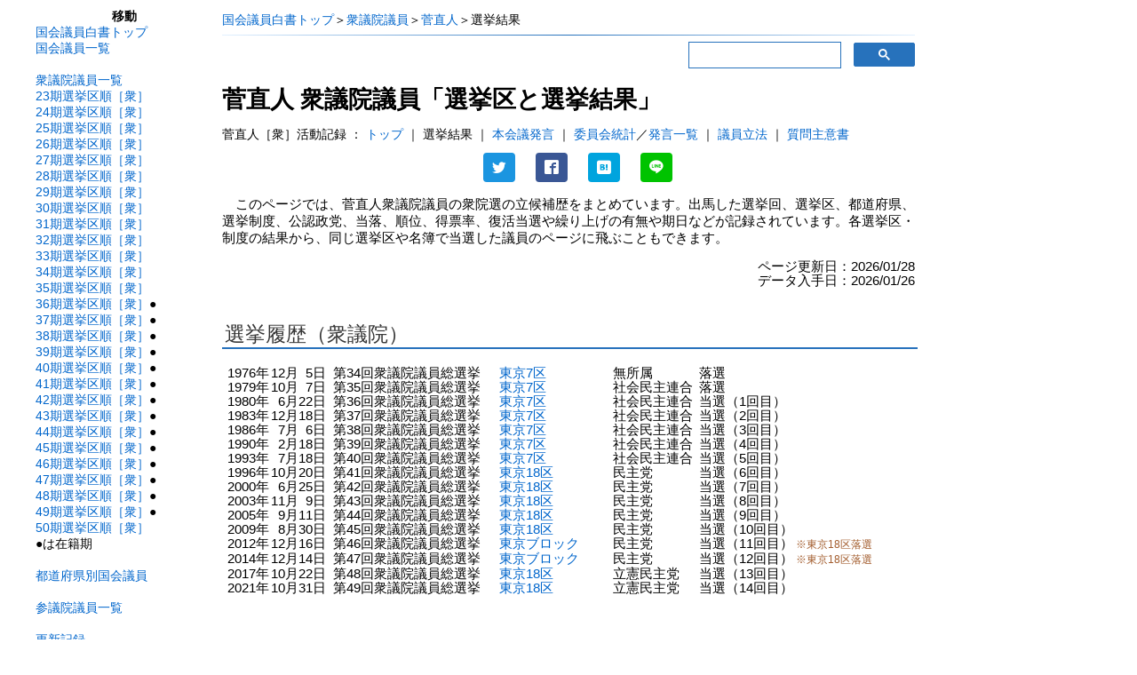

--- FILE ---
content_type: text/html
request_url: https://kokkai.sugawarataku.net/giin/err01769.html
body_size: 7671
content:
<html><head><meta http-equiv="Content-Type" content="text/html; charset=Shift_JIS"><meta http-equiv="Content-Language" content="jp"><meta name="description" content="菅直人衆議院議員の選挙区と選挙結果：立候補した衆院選の選挙区、公認政党、当落、順位、得票率など選挙結果のまとめ"><title>菅直人 | 選挙結果（衆議院） | 国会議員白書</title><link rel="stylesheet" type="text/css" href="../sen.css"><link rel="stylesheet" type="text/css" href="../etab.css"><link rel="stylesheet" type="text/css" href="../css/social-button.css"><meta name="viewport" content="width=device-width,initial-scale=1">
<div id="121720-6"><script src="//ads.themoneytizer.com/s/gen.js?type=6"></script><script src="//ads.themoneytizer.com/s/requestform.js?siteId=121720&formatId=6"></script></div>
<script async src="https://pagead2.googlesyndication.com/pagead/js/adsbygoogle.js?client=ca-pub-9384489884264940" crossorigin="anonymous"></script>
<!-- Global site tag (gtag.js) - Google Analytics -->
<script async src="https://www.googletagmanager.com/gtag/js?id=UA-161428622-1"></script>
<script>
  window.dataLayer = window.dataLayer || [];
  function gtag(){dataLayer.push(arguments);}
  gtag('js', new Date());
  gtag('config', 'UA-161428622-1');
</script></head><body><div class="fixed_menu"><a href="#top" class="fixed">▲</a><br><a href="#bottom" class="fixed">▼</a></div><div class="container"><div class="wrapper"><div class="lt"><div align="center" class="ltt">移動</div><a href="https://kokkai.sugawarataku.net/">国会議員白書トップ</a><br><a href="https://kokkai.sugawarataku.net/giin/menu.html">国会議員一覧</a><br><br><a href="https://kokkai.sugawarataku.net/giin/rgiin.html">衆議院議員一覧</a><br><a href="https://kokkai.sugawarataku.net/giin/erl023.html">23期選挙区順［衆］</a><br><a href="https://kokkai.sugawarataku.net/giin/erl024.html">24期選挙区順［衆］</a><br><a href="https://kokkai.sugawarataku.net/giin/erl025.html">25期選挙区順［衆］</a><br><a href="https://kokkai.sugawarataku.net/giin/erl026.html">26期選挙区順［衆］</a><br><a href="https://kokkai.sugawarataku.net/giin/erl027.html">27期選挙区順［衆］</a><br><a href="https://kokkai.sugawarataku.net/giin/erl028.html">28期選挙区順［衆］</a><br><a href="https://kokkai.sugawarataku.net/giin/erl029.html">29期選挙区順［衆］</a><br><a href="https://kokkai.sugawarataku.net/giin/erl030.html">30期選挙区順［衆］</a><br><a href="https://kokkai.sugawarataku.net/giin/erl031.html">31期選挙区順［衆］</a><br><a href="https://kokkai.sugawarataku.net/giin/erl032.html">32期選挙区順［衆］</a><br><a href="https://kokkai.sugawarataku.net/giin/erl033.html">33期選挙区順［衆］</a><br><a href="https://kokkai.sugawarataku.net/giin/erl034.html">34期選挙区順［衆］</a><br><a href="https://kokkai.sugawarataku.net/giin/erl035.html">35期選挙区順［衆］</a><br><a href="https://kokkai.sugawarataku.net/giin/erl036.html">36期選挙区順［衆］</a>●<br><a href="https://kokkai.sugawarataku.net/giin/erl037.html">37期選挙区順［衆］</a>●<br><a href="https://kokkai.sugawarataku.net/giin/erl038.html">38期選挙区順［衆］</a>●<br><a href="https://kokkai.sugawarataku.net/giin/erl039.html">39期選挙区順［衆］</a>●<br><a href="https://kokkai.sugawarataku.net/giin/erl040.html">40期選挙区順［衆］</a>●<br><a href="https://kokkai.sugawarataku.net/giin/erl041.html">41期選挙区順［衆］</a>●<br><a href="https://kokkai.sugawarataku.net/giin/erl042.html">42期選挙区順［衆］</a>●<br><a href="https://kokkai.sugawarataku.net/giin/erl043.html">43期選挙区順［衆］</a>●<br><a href="https://kokkai.sugawarataku.net/giin/erl044.html">44期選挙区順［衆］</a>●<br><a href="https://kokkai.sugawarataku.net/giin/erl045.html">45期選挙区順［衆］</a>●<br><a href="https://kokkai.sugawarataku.net/giin/erl046.html">46期選挙区順［衆］</a>●<br><a href="https://kokkai.sugawarataku.net/giin/erl047.html">47期選挙区順［衆］</a>●<br><a href="https://kokkai.sugawarataku.net/giin/erl048.html">48期選挙区順［衆］</a>●<br><a href="https://kokkai.sugawarataku.net/giin/erl049.html">49期選挙区順［衆］</a>●<br><a href="https://kokkai.sugawarataku.net/giin/erl050.html">50期選挙区順［衆］</a><br>●は在籍期<br><br><a href="https://kokkai.sugawarataku.net/giin/dmp00.html">都道府県別国会議員</a><br><br><a href="https://kokkai.sugawarataku.net/giin/cgiin.html">参議院議員一覧</a><br><br><a href="https://kokkai.sugawarataku.net/update.html">更新記録</a><br><a href="https://kokkai.sugawarataku.net/about.html">国会議員白書について</a><br><a href="https://kokkai.sugawarataku.net/attendance.html">国会議員の出席率</a><br><a href="https://sugawarataku.theletter.jp/" target="_blank"><font color="#ff0000">Newsletter</font></a><br><a href="http://blog.sugawarataku.net" target="_blank">ブログ</a><br><hr class="grd1">
<br>
■著書<br><font color="#ff0000">2024年10月刊</font><br><a href="https://amzn.to/4eWFqKS" target="_blank"><img border="0" src="https://kokkai.sugawarataku.net/taiwa.jpg" alt=""></a><br><a href="https://amzn.to/4eWFqKS" target="_blank">選挙との対話</a>
<br><a target="_blank" href="https://amzn.to/3I9VVTV">データ分析読解の技術</a>
<br><a target="_blank" href="https://www.amazon.co.jp/gp/product/4766426940/ref=as_li_tl?ie=UTF8&camp=247&creative=1211&creativeASIN=4766426940&linkCode=as2&tag=kokhak-22&linkId=3097b8d8e5fb1b90dd1527112887e934">日本は「右傾化」したのか</a><img src="//ir-jp.amazon-adsystem.com/e/ir?t=kokhak-22&l=am2&o=9&a=4766426940" width="1" height="1" border="0" alt="" style="border:none !important; margin:0px !important;" />
<br><a href="https://www.amazon.co.jp/gp/product/430922766X/ref=as_li_tl?ie=UTF8&tag=kokhak-22&camp=247&creative=1211&linkCode=as2&creativeASIN=430922766X&linkId=41d8211e3835fdf3df4d91b003179bc2" target="_blank">平成史【完全版】</a>
<br><a href="https://www.amazon.co.jp/gp/product/4000240501/ref=as_li_qf_sp_asin_il_tl?ie=UTF8&camp=247&creative=1211&creativeASIN=4000240501&linkCode=as2&tag=kokhak-22" target="_blank">徹底検証・安倍政治</a>
<br><a href="https://www.amazon.co.jp/gp/product/433403537X/ref=as_li_qf_sp_asin_tl?ie=UTF8&camp=247&creative=1211&creativeASIN=433403537X&linkCode=as2&tag=kokhak-22" target="_blank">世論の曲解</a>
<br><a href="https://www.amazon.co.jp/gp/product/4326351578/ref=as_li_tf_tl?ie=UTF8&camp=247&creative=1211&creativeASIN=4326351578&linkCode=as2&tag=kokhak-22" target="_blank">「政治主導」の教訓</a>
<br><a href="https://www.amazon.co.jp/gp/product/4326351470/ref=as_li_tf_tl?ie=UTF8&camp=247&creative=1211&creativeASIN=4326351470&linkCode=as2&tag=kokhak-22" target="_blank">変貌する日本政治</a>
<br></div><div class="giin"><div class="p2" align="left"><a href="https://kokkai.sugawarataku.net/">国会議員白書トップ</a>＞<a href="rgiin.html">衆議院議員</a>＞<a href="r01769.html">菅直人</a>＞選挙結果</div><hr class="grd1">
<div class="search">
<script async src='https://cse.google.com/cse.js?cx=partner-pub-9384489884264940:9938660855'></script><div class="gcse-searchbox-only"></div>
</div><h1 id="top">菅直人 衆議院議員<br class="hc7">「選挙区と選挙結果」</h1> <div class="p2">菅直人［衆］活動記録 ： <a href="r01769.html">トップ</a> ｜ 選挙結果 ｜ <a href="hhr01769.html">本会議発言</a> ｜ <a href="ihr01769.html">委員会統計</a>／<a href="iir01769.html">発言一覧</a> ｜ <a href="grr01769.html">議員立法</a> ｜ <a href="ssr01769.html">質問主意書</a></div>
<div class="social-button icon-only" align="center">
<ul>
<li class="twitter-tweet"><a href="" target="_blank" rel="nofollow noopener noreferrer"></a></li>
<li class="facebook-share"><a href="" target="_blank" rel="nofollow noopener noreferrer"></a></li>
<li class="hatena-bookmark"><a href="" target="_blank" rel="nofollow noopener noreferrer"></a></li>
<li class="line-send"><a href="" target="_blank" rel="nofollow noopener noreferrer"></a></li>
</ul>
</div><p class="hb">このページでは、菅直人衆議院議員の衆院選の立候補歴をまとめています。出馬した選挙回、選挙区、都道府県、選挙制度、公認政党、当落、順位、得票率、復活当選や繰り上げの有無や期日などが記録されています。各選挙区・制度の結果から、同じ選挙区や名簿で当選した議員のページに飛ぶこともできます。</p><div align="right" class="m7">ページ更新日：2026/01/28</div><div align="right" class="m7">データ入手日：2026/01/26</div><br><h2>選挙履歴（衆議院）</h2><div class="etx1"><div class="em1"><div class="el1">1976年</div><div class="el2">12月</div><div class="el3">5日</div><div class="el4">第34回衆議院議員総選挙</div><a href="#e034"><div class="el5">東京7区</div></a><div class="el6">無所属</div><div class="el7">落選</div><div class="el8"></div></div><div class="em1"><div class="el1">1979年</div><div class="el2">10月</div><div class="el3">7日</div><div class="el4">第35回衆議院議員総選挙</div><a href="#e035"><div class="el5">東京7区</div></a><div class="el6">社会民主連合</div><div class="el7">落選</div><div class="el8"></div></div><div class="em1"><div class="el1">1980年</div><div class="el2">6月</div><div class="el3">22日</div><div class="el4">第36回衆議院議員総選挙</div><a href="#e036"><div class="el5">東京7区</div></a><div class="el6">社会民主連合</div><div class="el7">当選</div><div class="el8">（1回目）</div></div><div class="em1"><div class="el1">1983年</div><div class="el2">12月</div><div class="el3">18日</div><div class="el4">第37回衆議院議員総選挙</div><a href="#e037"><div class="el5">東京7区</div></a><div class="el6">社会民主連合</div><div class="el7">当選</div><div class="el8">（2回目）</div></div><div class="em1"><div class="el1">1986年</div><div class="el2">7月</div><div class="el3">6日</div><div class="el4">第38回衆議院議員総選挙</div><a href="#e038"><div class="el5">東京7区</div></a><div class="el6">社会民主連合</div><div class="el7">当選</div><div class="el8">（3回目）</div></div><div class="em1"><div class="el1">1990年</div><div class="el2">2月</div><div class="el3">18日</div><div class="el4">第39回衆議院議員総選挙</div><a href="#e039"><div class="el5">東京7区</div></a><div class="el6">社会民主連合</div><div class="el7">当選</div><div class="el8">（4回目）</div></div><div class="em1"><div class="el1">1993年</div><div class="el2">7月</div><div class="el3">18日</div><div class="el4">第40回衆議院議員総選挙</div><a href="#e040"><div class="el5">東京7区</div></a><div class="el6">社会民主連合</div><div class="el7">当選</div><div class="el8">（5回目）</div></div><div class="em1"><div class="el1">1996年</div><div class="el2">10月</div><div class="el3">20日</div><div class="el4">第41回衆議院議員総選挙</div><a href="#e041"><div class="el5">東京18区</div></a><div class="el6">民主党</div><div class="el7">当選</div><div class="el8">（6回目）</div></div><div class="em1"><div class="el1">2000年</div><div class="el2">6月</div><div class="el3">25日</div><div class="el4">第42回衆議院議員総選挙</div><a href="#e042"><div class="el5">東京18区</div></a><div class="el6">民主党</div><div class="el7">当選</div><div class="el8">（7回目）</div></div><div class="em1"><div class="el1">2003年</div><div class="el2">11月</div><div class="el3">9日</div><div class="el4">第43回衆議院議員総選挙</div><a href="#e043"><div class="el5">東京18区</div></a><div class="el6">民主党</div><div class="el7">当選</div><div class="el8">（8回目）</div></div><div class="em1"><div class="el1">2005年</div><div class="el2">9月</div><div class="el3">11日</div><div class="el4">第44回衆議院議員総選挙</div><a href="#e044"><div class="el5">東京18区</div></a><div class="el6">民主党</div><div class="el7">当選</div><div class="el8">（9回目）</div></div><div class="em1"><div class="el1">2009年</div><div class="el2">8月</div><div class="el3">30日</div><div class="el4">第45回衆議院議員総選挙</div><a href="#e045"><div class="el5">東京18区</div></a><div class="el6">民主党</div><div class="el7">当選</div><div class="el8">（10回目）</div></div><div class="em1"><div class="el1">2012年</div><div class="el2">12月</div><div class="el3">16日</div><div class="el4">第46回衆議院議員総選挙</div><a href="#e046"><div class="el5">東京ブロック</div></a><div class="el6">民主党</div><div class="el7">当選</div><div class="el8">（11回目）<span class="rkf"> ※東京18区落選</span></div></div><div class="em1"><div class="el1">2014年</div><div class="el2">12月</div><div class="el3">14日</div><div class="el4">第47回衆議院議員総選挙</div><a href="#e047"><div class="el5">東京ブロック</div></a><div class="el6">民主党</div><div class="el7">当選</div><div class="el8">（12回目）<span class="rkf"> ※東京18区落選</span></div></div><div class="em1"><div class="el1">2017年</div><div class="el2">10月</div><div class="el3">22日</div><div class="el4">第48回衆議院議員総選挙</div><a href="#e048"><div class="el5">東京18区</div></a><div class="el6">立憲民主党</div><div class="el7">当選</div><div class="el8">（13回目）</div></div><div class="em1"><div class="el1">2021年</div><div class="el2">10月</div><div class="el3">31日</div><div class="el4">第49回衆議院議員総選挙</div><a href="#e049"><div class="el5">東京18区</div></a><div class="el6">立憲民主党</div><div class="el7">当選</div><div class="el8">（14回目）</div></div><span class="ex1">※画面が狭いためデータの一部を表示していません。</span><br></div><br>
<style>.ad_slot1{min-height: 200px;}</style>
<ins class="adsbygoogle ad_slot1"
     style="display:block; text-align:center;"
     data-ad-layout="in-article"
     data-ad-format="fluid"
     data-ad-client="ca-pub-9384489884264940"
     data-ad-slot="3509952210"></ins>
<script>
     (adsbygoogle = window.adsbygoogle || []).push({});
</script><br><br><h2>選挙結果（衆議院）</h2><p class="ap1">※%の数字は中選挙区、小選挙区では相対得票率、比例区では惜敗率を示します。</p><div class="em2" id="e034"><div class="em3"><div class="em4">第34回衆議院議員総選挙（1976/12/05）<br>東京7区（中選挙区）</div><div class="emN"><div class="ec1">1位</div><div class="ec2">当</div><div class="ec3"><a href="err00542.html#e034">福田篤泰</a></div><div class="ec4">自由民主党</div><div class="ec5">現</div><div class="ec6">26.8%</div></div><div class="emN"><div class="ec1">2位</div><div class="ec2">当</div><div class="ec3"><a href="err01210.html#e034">長谷川正三</a></div><div class="ec4">日本社会党</div><div class="ec5">現</div><div class="ec6">21.7%</div></div><div class="emN"><div class="ec1">3位</div><div class="ec2">当</div><div class="ec3"><a href="err01283.html#e034">大野潔</a></div><div class="ec4">公明党</div><div class="ec5">現</div><div class="ec6">17.8%</div></div><div class="emN"><div class="ec1">4位</div><div class="ec2">当</div><div class="ec3"><a href="err01588.html#e034">工藤晃（東京）</a></div><div class="ec4">日本共産党</div><div class="ec5">新</div><div class="ec6">17.4%</div></div><div class="emH"><div class="ec1">5位</div><div class="ec2"></div><div class="ec3">菅直人</div><div class="ec4">無所属</div><div class="ec5">新</div><div class="ec6">11.7%</div></div><div class="emN"><div class="ec1">6位</div><div class="ec2"></div><div class="ec3">川田章</div><div class="ec4">無所属</div><div class="ec5">新</div><div class="ec6">4.2%</div></div><div class="emN"><div class="ec1">7位</div><div class="ec2"></div><div class="ec3">早川輝道</div><div class="ec4">無所属</div><div class="ec5">新</div><div class="ec6">0.4%</div></div></div>
</div>
<div class="em2" id="e035"><div class="em3"><div class="em4">第35回衆議院議員総選挙（1979/10/07）<br>東京7区（中選挙区）</div><div class="emN"><div class="ec1">1位</div><div class="ec2">当</div><div class="ec3"><a href="err01283.html#e035">大野潔</a></div><div class="ec4">公明党</div><div class="ec5">前</div><div class="ec6">18.3%</div></div><div class="emN"><div class="ec1">2位</div><div class="ec2">当</div><div class="ec3"><a href="err01588.html#e035">工藤晃（東京）</a></div><div class="ec4">日本共産党</div><div class="ec5">前</div><div class="ec6">17.7%</div></div><div class="emN"><div class="ec1">3位</div><div class="ec2">当</div><div class="ec3"><a href="err01210.html#e035">長谷川正三</a></div><div class="ec4">日本社会党</div><div class="ec5">前</div><div class="ec6">16.3%</div></div><div class="emN"><div class="ec1">4位</div><div class="ec2">当</div><div class="ec3"><a href="err01706.html#e035">小沢潔</a></div><div class="ec4">自由民主党</div><div class="ec5">新</div><div class="ec6">15.6%</div></div><div class="emN"><div class="ec1">5位</div><div class="ec2"></div><div class="ec3"><a href="err00542.html#e035">福田篤泰</a></div><div class="ec4">自由民主党</div><div class="ec5">前</div><div class="ec6">14.1%</div></div><div class="emH"><div class="ec1">6位</div><div class="ec2"></div><div class="ec3">菅直人</div><div class="ec4">社会民主連合</div><div class="ec5">新</div><div class="ec6">11.9%</div></div><div class="emN"><div class="ec1">7位</div><div class="ec2"></div><div class="ec3">牧山昭郎</div><div class="ec4">新自由クラブ</div><div class="ec5">新</div><div class="ec6">6.1%</div></div></div>
</div>
<div class="em2" id="e036"><div class="em3"><div class="em4">第36回衆議院議員総選挙（1980/06/22）<br>東京7区（中選挙区）</div><div class="emH"><div class="ec1">1位</div><div class="ec2">当</div><div class="ec3">菅直人</div><div class="ec4">社会民主連合</div><div class="ec5">新</div><div class="ec6">22.8%</div></div><div class="emN"><div class="ec1">2位</div><div class="ec2">当</div><div class="ec3"><a href="err01706.html#e036">小沢潔</a></div><div class="ec4">自由民主党</div><div class="ec5">前</div><div class="ec6">16.5%</div></div><div class="emN"><div class="ec1">3位</div><div class="ec2">当</div><div class="ec3"><a href="err01283.html#e036">大野潔</a></div><div class="ec4">公明党</div><div class="ec5">前</div><div class="ec6">15.5%</div></div><div class="emN"><div class="ec1">4位</div><div class="ec2">当</div><div class="ec3"><a href="err01210.html#e036">長谷川正三</a></div><div class="ec4">日本社会党</div><div class="ec5">前</div><div class="ec6">15.5%</div></div><div class="emN"><div class="ec1">5位</div><div class="ec2"></div><div class="ec3">秋本文夫</div><div class="ec4">自由民主党</div><div class="ec5">新</div><div class="ec6">14.9%</div></div><div class="emN"><div class="ec1">6位</div><div class="ec2"></div><div class="ec3"><a href="err01588.html#e036">工藤晃（東京）</a></div><div class="ec4">日本共産党</div><div class="ec5">前</div><div class="ec6">14.8%</div></div></div>
</div>
<div class="em2" id="e037"><div class="em3"><div class="em4">第37回衆議院議員総選挙（1983/12/18）<br>東京7区（中選挙区）</div><div class="emH"><div class="ec1">1位</div><div class="ec2">当</div><div class="ec3">菅直人</div><div class="ec4">社会民主連合</div><div class="ec5">前</div><div class="ec6">19.9%</div></div><div class="emN"><div class="ec1">2位</div><div class="ec2">当</div><div class="ec3"><a href="err01283.html#e037">大野潔</a></div><div class="ec4">公明党</div><div class="ec5">前</div><div class="ec6">17.2%</div></div><div class="emN"><div class="ec1">3位</div><div class="ec2">当</div><div class="ec3"><a href="err01588.html#e037">工藤晃（東京）</a></div><div class="ec4">日本共産党</div><div class="ec5">元</div><div class="ec6">16.2%</div></div><div class="emN"><div class="ec1">4位</div><div class="ec2">当</div><div class="ec3"><a href="err01706.html#e037">小沢潔</a></div><div class="ec4">自由民主党</div><div class="ec5">前</div><div class="ec6">15.4%</div></div><div class="emN"><div class="ec1">5位</div><div class="ec2"></div><div class="ec3"><a href="err01987.html#e037">常松裕志</a></div><div class="ec4">日本社会党</div><div class="ec5">新</div><div class="ec6">12.5%</div></div><div class="emN"><div class="ec1">6位</div><div class="ec2"></div><div class="ec3">秋本文夫</div><div class="ec4">自由民主党</div><div class="ec5">新</div><div class="ec6">11.1%</div></div><div class="emN"><div class="ec1">7位</div><div class="ec2"></div><div class="ec3">大松明則</div><div class="ec4">民社党</div><div class="ec5">新</div><div class="ec6">7.7%</div></div></div>
</div>
<div class="em2" id="e038"><div class="em3"><div class="em4">第38回衆議院議員総選挙（1986/07/06）<br>東京7区（中選挙区）</div><div class="emN"><div class="ec1">1位</div><div class="ec2">当</div><div class="ec3"><a href="err01706.html#e038">小沢潔</a></div><div class="ec4">自由民主党</div><div class="ec5">前</div><div class="ec6">25.9%</div></div><div class="emH"><div class="ec1">2位</div><div class="ec2">当</div><div class="ec3">菅直人</div><div class="ec4">社会民主連合</div><div class="ec5">前</div><div class="ec6">20.3%</div></div><div class="emN"><div class="ec1">3位</div><div class="ec2">当</div><div class="ec3"><a href="err01283.html#e038">大野潔</a></div><div class="ec4">公明党</div><div class="ec5">前</div><div class="ec6">17.2%</div></div><div class="emN"><div class="ec1">4位</div><div class="ec2">当</div><div class="ec3"><a href="err01588.html#e038">工藤晃（東京）</a></div><div class="ec4">日本共産党</div><div class="ec5">前</div><div class="ec6">15.8%</div></div><div class="emN"><div class="ec1">5位</div><div class="ec2"></div><div class="ec3"><a href="err01987.html#e038">常松裕志</a></div><div class="ec4">日本社会党</div><div class="ec5">新</div><div class="ec6">13.0%</div></div><div class="emN"><div class="ec1">6位</div><div class="ec2"></div><div class="ec3">大松明則</div><div class="ec4">民社党</div><div class="ec5">新</div><div class="ec6">7.7%</div></div></div>
</div>
<div class="em2" id="e039"><div class="em3"><div class="em4">第39回衆議院議員総選挙（1990/02/18）<br>東京7区（中選挙区）</div><div class="emN"><div class="ec1">1位</div><div class="ec2">当</div><div class="ec3"><a href="err01706.html#e039">小沢潔</a></div><div class="ec4">自由民主党</div><div class="ec5">前</div><div class="ec6">26.6%</div></div><div class="emN"><div class="ec1">2位</div><div class="ec2">当</div><div class="ec3"><a href="err01987.html#e039">常松裕志</a></div><div class="ec4">日本社会党</div><div class="ec5">新</div><div class="ec6">22.0%</div></div><div class="emH"><div class="ec1">3位</div><div class="ec2">当</div><div class="ec3">菅直人</div><div class="ec4">社会民主連合</div><div class="ec5">前</div><div class="ec6">17.3%</div></div><div class="emN"><div class="ec1">4位</div><div class="ec2">当</div><div class="ec3"><a href="err01988.html#e039">大野由利子</a></div><div class="ec4">公明党</div><div class="ec5">新</div><div class="ec6">13.6%</div></div><div class="emN"><div class="ec1">5位</div><div class="ec2"></div><div class="ec3"><a href="err01588.html#e039">工藤晃（東京）</a></div><div class="ec4">日本共産党</div><div class="ec5">前</div><div class="ec6">12.8%</div></div><div class="emN"><div class="ec1">6位</div><div class="ec2"></div><div class="ec3">大松明則</div><div class="ec4">民社党</div><div class="ec5">新</div><div class="ec6">4.2%</div></div><div class="emN"><div class="ec1">7位</div><div class="ec2"></div><div class="ec3">五十嵐ふみひこ</div><div class="ec4">無所属</div><div class="ec5">新</div><div class="ec6">3.2%</div></div><div class="emN"><div class="ec1">8位</div><div class="ec2"></div><div class="ec3">杉本栄次</div><div class="ec4">地球維新党</div><div class="ec5">新</div><div class="ec6">0.1%</div></div><div class="emN"><div class="ec1">9位</div><div class="ec2"></div><div class="ec3">山本まゆみ</div><div class="ec4">真理党</div><div class="ec5">新</div><div class="ec6">0.1%</div></div><div class="emN"><div class="ec1">10位</div><div class="ec2"></div><div class="ec3">杉浦実</div><div class="ec4">真理党</div><div class="ec5">新</div><div class="ec6">0.0%</div></div></div>
</div>
<div class="em2" id="e040"><div class="em3"><div class="em4">第40回衆議院議員総選挙（1993/07/18）<br>東京7区（中選挙区）</div><div class="emH"><div class="ec1">1位</div><div class="ec2">当</div><div class="ec3">菅直人</div><div class="ec4">社会民主連合</div><div class="ec5">前</div><div class="ec6">20.5%</div></div><div class="emN"><div class="ec1">2位</div><div class="ec2">当</div><div class="ec3"><a href="err02123.html#e040">渡辺浩一郎</a></div><div class="ec4">日本新党</div><div class="ec5">新</div><div class="ec6">19.1%</div></div><div class="emN"><div class="ec1">3位</div><div class="ec2">当</div><div class="ec3"><a href="err01706.html#e040">小沢潔</a></div><div class="ec4">自由民主党</div><div class="ec5">前</div><div class="ec6">17.7%</div></div><div class="emN"><div class="ec1">4位</div><div class="ec2">当</div><div class="ec3"><a href="err01988.html#e040">大野由利子</a></div><div class="ec4">公明党</div><div class="ec5">前</div><div class="ec6">14.5%</div></div><div class="emN"><div class="ec1">5位</div><div class="ec2"></div><div class="ec3"><a href="err01987.html#e040">常松裕志</a></div><div class="ec4">日本社会党</div><div class="ec5">前</div><div class="ec6">12.6%</div></div><div class="emN"><div class="ec1">6位</div><div class="ec2"></div><div class="ec3"><a href="err02282.html#e040">佐々木憲昭</a></div><div class="ec4">日本共産党</div><div class="ec5">新</div><div class="ec6">10.6%</div></div><div class="emN"><div class="ec1">7位</div><div class="ec2"></div><div class="ec3">山本敦</div><div class="ec4">佐川究明！学生・市民・議員の会</div><div class="ec5">新</div><div class="ec6">3.2%</div></div><div class="emN"><div class="ec1">8位</div><div class="ec2"></div><div class="ec3">荒木和博</div><div class="ec4">無所属</div><div class="ec5">新</div><div class="ec6">0.9%</div></div><div class="emN"><div class="ec1">9位</div><div class="ec2"></div><div class="ec3">前畑伸光</div><div class="ec4">無所属</div><div class="ec5">新</div><div class="ec6">0.7%</div></div><div class="emN"><div class="ec1">10位</div><div class="ec2"></div><div class="ec3">保田玲子</div><div class="ec4">国民党</div><div class="ec5">新</div><div class="ec6">0.1%</div></div><div class="emN"><div class="ec1">11位</div><div class="ec2"></div><div class="ec3">平田良</div><div class="ec4">国民党</div><div class="ec5">新</div><div class="ec6">0.1%</div></div><div class="emN"><div class="ec1">12位</div><div class="ec2"></div><div class="ec3">相良輝彦</div><div class="ec4">雑民党</div><div class="ec5">新</div><div class="ec6">0.1%</div></div></div>
</div>
<div class="em2" id="e041"><div class="em3"><div class="em4">第41回衆議院議員総選挙（1996/10/20）<br>東京18区（小選挙区）</div><div class="emH"><div class="ec1">1位</div><div class="ec2">当</div><div class="ec3">菅直人</div><div class="ec4">民主党</div><div class="ec5">前</div><div class="ec6">62.4%</div></div><div class="emN"><div class="ec1">2位</div><div class="ec2"></div><div class="ec3">金森隆</div><div class="ec4">新進党</div><div class="ec5">新</div><div class="ec6">13.0%</div></div><div class="emN"><div class="ec1">3位</div><div class="ec2"></div><div class="ec3">大久保力</div><div class="ec4">自由民主党</div><div class="ec5">新</div><div class="ec6">12.6%</div></div><div class="emN"><div class="ec1">4位</div><div class="ec2"></div><div class="ec3">戸田定彦</div><div class="ec4">日本共産党</div><div class="ec5">新</div><div class="ec6">12.0%</div></div></div>
</div>
<div class="em2" id="e042"><div class="em3"><div class="em4">第42回衆議院議員総選挙（2000/06/25）<br>東京18区（小選挙区）</div><div class="emH"><div class="ec1">1位</div><div class="ec2">当</div><div class="ec3">菅直人</div><div class="ec4">民主党</div><div class="ec5">前</div><div class="ec6">56.1%</div></div><div class="emN"><div class="ec1">2位</div><div class="ec2"></div><div class="ec3">片岡久議</div><div class="ec4">自由民主党</div><div class="ec5">新</div><div class="ec6">24.3%</div></div><div class="emN"><div class="ec1">3位</div><div class="ec2"></div><div class="ec3">戸田定彦</div><div class="ec4">日本共産党</div><div class="ec5">新</div><div class="ec6">10.7%</div></div><div class="emN"><div class="ec1">4位</div><div class="ec2"></div><div class="ec3">金森隆</div><div class="ec4">自由党</div><div class="ec5">新</div><div class="ec6">8.1%</div></div><div class="emN"><div class="ec1">5位</div><div class="ec2"></div><div class="ec3">金子遊</div><div class="ec4">自由連合</div><div class="ec5">新</div><div class="ec6">0.7%</div></div></div>
</div>
<div class="em2" id="e043"><div class="em3"><div class="em4">第43回衆議院議員総選挙（2003/11/09）<br>東京18区（小選挙区）</div><div class="emH"><div class="ec1">1位</div><div class="ec2">当</div><div class="ec3">菅直人</div><div class="ec4">民主党</div><div class="ec5">前</div><div class="ec6">58.4%</div></div><div class="emN"><div class="ec1">2位</div><div class="ec2"></div><div class="ec3"><a href="err01589.html#e043">鳩山邦夫</a></div><div class="ec4">自由民主党</div><div class="ec5">前</div><div class="ec6">34.9%</div></div><div class="emN"><div class="ec1">3位</div><div class="ec2"></div><div class="ec3">小林幹典</div><div class="ec4">日本共産党</div><div class="ec5">新</div><div class="ec6">6.7%</div></div></div>
</div>
<div class="em2" id="e044"><div class="em3"><div class="em4">第44回衆議院議員総選挙（2005/09/11）<br>東京18区（小選挙区）</div><div class="emH"><div class="ec1">1位</div><div class="ec2">当</div><div class="ec3">菅直人</div><div class="ec4">民主党</div><div class="ec5">前</div><div class="ec6">47.4%</div></div><div class="emN"><div class="ec1">2位</div><div class="ec2"></div><div class="ec3"><a href="err02650.html#e044">土屋正忠</a></div><div class="ec4">自由民主党</div><div class="ec5">新</div><div class="ec6">44.5%</div></div><div class="emN"><div class="ec1">3位</div><div class="ec2"></div><div class="ec3"><a href="err03043.html#e044">宮本徹</a></div><div class="ec4">日本共産党</div><div class="ec5">新</div><div class="ec6">8.1%</div></div></div>
</div>
<div class="em2" id="e045"><div class="em3"><div class="em4">第45回衆議院議員総選挙（2009/08/30）<br>東京18区（小選挙区）</div><div class="emH"><div class="ec1">1位</div><div class="ec2">当</div><div class="ec3">菅直人</div><div class="ec4">民主党</div><div class="ec5">前</div><div class="ec6">59.5%</div></div><div class="emN"><div class="ec1">2位</div><div class="ec2"></div><div class="ec3"><a href="err02650.html#e045">土屋正忠</a></div><div class="ec4">自由民主党</div><div class="ec5">前</div><div class="ec6">32.1%</div></div><div class="emN"><div class="ec1">3位</div><div class="ec2"></div><div class="ec3">小泉民未嗣</div><div class="ec4">日本共産党</div><div class="ec5">新</div><div class="ec6">7.6%</div></div><div class="emN"><div class="ec1">4位</div><div class="ec2"></div><div class="ec3">森香樹</div><div class="ec4">幸福実現党</div><div class="ec5">新</div><div class="ec6">0.8%</div></div></div>
</div>
<div class="em2" id="e046"><div class="em3"><div class="em4">第46回衆議院議員総選挙（2012/12/16）<br>東京18区（小選挙区）</div><div class="emN"><div class="ec1">1位</div><div class="ec2">当</div><div class="ec3"><a href="err02650.html#e046">土屋正忠</a></div><div class="ec4">自由民主党</div><div class="ec5">元</div><div class="ec6">32.2%</div></div><div class="emH"><div class="ec1">2位</div><div class="ec2"></div><div class="ec3">菅直人</div><div class="ec4">民主党</div><div class="ec5">前</div><div class="ec6">28.3%</div></div><div class="emN"><div class="ec1">3位</div><div class="ec2"></div><div class="ec3"><a href="err02777.html#e046">横粂勝仁</a></div><div class="ec4">無所属</div><div class="ec5">前</div><div class="ec6">17.2%</div></div><div class="emN"><div class="ec1">4位</div><div class="ec2"></div><div class="ec3">五十嵐勝哉</div><div class="ec4">日本維新の会</div><div class="ec5">新</div><div class="ec6">11.0%</div></div><div class="emN"><div class="ec1">5位</div><div class="ec2"></div><div class="ec3">杉村康之</div><div class="ec4">日本未来の党</div><div class="ec5">新</div><div class="ec6">6.1%</div></div><div class="emN"><div class="ec1">6位</div><div class="ec2"></div><div class="ec3">柳孝義</div><div class="ec4">日本共産党</div><div class="ec5">新</div><div class="ec6">5.1%</div></div></div>
<div class="em3"><div class="em4">比例代表 東京ブロック 民主党 名簿順位</div><div class="emN"><div class="ec1">1位</div><div class="ec2"></div><div class="ec3"><a href="err02361.html#e046">長妻昭</a></div><div class="ec4">民主党</div><div class="ec5">前</div><div class="ec6"><div align="center">小当</div></div></div><div class="emN"><div class="ec1">1位</div><div class="ec2"></div><div class="ec3"><a href="err02475.html#e046">長島昭久</a></div><div class="ec4">民主党</div><div class="ec5">前</div><div class="ec6"><div align="center">小当</div></div></div><div class="emN"><div class="ec1">1位</div><div class="ec2">当</div><div class="ec3"><a href="err02113.html#e046">海江田万里</a></div><div class="ec4">民主党</div><div class="ec5">前</div><div class="ec6">98.6%</div></div><div class="emN"><div class="ec1">1位</div><div class="ec2">当</div><div class="ec3"><a href="err02360.html#e046">松原仁</a></div><div class="ec4">民主党</div><div class="ec5">前</div><div class="ec6">98.4%</div></div><div class="emH"><div class="ec1">1位</div><div class="ec2">当</div><div class="ec3">菅直人</div><div class="ec4">民主党</div><div class="ec5">前</div><div class="ec6">87.9%</div></div><div class="emN"><div class="ec1">1位</div><div class="ec2"></div><div class="ec3"><a href="err02233.html#e046">末松義規</a></div><div class="ec4">民主党</div><div class="ec5">前</div><div class="ec6">80.4%</div></div><div class="emN"><div class="ec1">1位</div><div class="ec2"></div><div class="ec3"><a href="err02359.html#e046">手塚仁雄</a></div><div class="ec4">民主党</div><div class="ec5">前</div><div class="ec6">77.0%</div></div><div class="emN"><div class="ec1">1位</div><div class="ec2"></div><div class="ec3"><a href="err02335.html#e046">中山義活</a></div><div class="ec4">民主党</div><div class="ec5">前</div><div class="ec6">76.4%</div></div><div class="emN"><div class="ec1">1位</div><div class="ec2"></div><div class="ec3"><a href="err02698.html#e046">櫛渕万里</a></div><div class="ec4">民主党</div><div class="ec5">前</div><div class="ec6">73.4%</div></div><div class="emN"><div class="ec1">1位</div><div class="ec2"></div><div class="ec3"><a href="err02455.html#e046">小宮山洋子</a></div><div class="ec4">民主党</div><div class="ec5">前</div><div class="ec6">71.5%</div></div><div class="emN"><div class="ec1">1位</div><div class="ec2"></div><div class="ec3"><a href="err02357.html#e046">加藤公一</a></div><div class="ec4">民主党</div><div class="ec5">前</div><div class="ec6">62.7%</div></div><div class="emN"><div class="ec1">1位</div><div class="ec2"></div><div class="ec3"><a href="err02358.html#e046">山花郁夫</a></div><div class="ec4">民主党</div><div class="ec5">前</div><div class="ec6">57.4%</div></div><div class="emN"><div class="ec1">1位</div><div class="ec2"></div><div class="ec3"><a href="err02355.html#e046">阿久津幸彦</a></div><div class="ec4">民主党</div><div class="ec5">前</div><div class="ec6">50.1%</div></div><div class="emN"><div class="ec1">1位</div><div class="ec2"></div><div class="ec3"><a href="err02692.html#e046">藤田憲彦</a></div><div class="ec4">民主党</div><div class="ec5">前</div><div class="ec6">43.8%</div></div><div class="emN"><div class="ec1">1位</div><div class="ec2"></div><div class="ec3"><a href="err02694.html#e046">江端貴子</a></div><div class="ec4">民主党</div><div class="ec5">前</div><div class="ec6">43.6%</div></div><div class="emN"><div class="ec1">1位</div><div class="ec2"></div><div class="ec3"><a href="err03301.html#e046">円より子</a></div><div class="ec4">民主党</div><div class="ec5">新</div><div class="ec6">41.4%</div></div><div class="emN"><div class="ec1">1位</div><div class="ec2"></div><div class="ec3"><a href="err02788.html#e046">田中美絵子</a></div><div class="ec4">民主党</div><div class="ec5">前</div><div class="ec6">33.3%</div></div><div class="emN"><div class="ec1">1位</div><div class="ec2"></div><div class="ec3">福村隆</div><div class="ec4">民主党</div><div class="ec5">新</div><div class="ec6">31.3%</div></div><div class="emN"><div class="ec1">1位</div><div class="ec2"></div><div class="ec3">太田順子</div><div class="ec4">民主党</div><div class="ec5">新</div><div class="ec6">31.0%</div></div><div class="emN"><div class="ec1">1位</div><div class="ec2"></div><div class="ec3"><a href="err02786.html#e046">竹田光明</a></div><div class="ec4">民主党</div><div class="ec5">前</div><div class="ec6">28.6%</div></div><div class="emN"><div class="ec1">1位</div><div class="ec2"></div><div class="ec3"><a href="err02784.html#e046">早川久美子</a></div><div class="ec4">民主党</div><div class="ec5">前</div><div class="ec6">28.6%</div></div><div class="emN"><div class="ec1">1位</div><div class="ec2"></div><div class="ec3">犬塚直史</div><div class="ec4">民主党</div><div class="ec5">新</div><div class="ec6">26.8%</div></div><div class="emN"><div class="ec1">1位</div><div class="ec2"></div><div class="ec3">今野克義</div><div class="ec4">民主党</div><div class="ec5">新</div><div class="ec6">23.9%</div></div><div class="emN"><div class="ec1">1位</div><div class="ec2"></div><div class="ec3">藤尾直樹</div><div class="ec4">民主党</div><div class="ec5">新</div><div class="ec6">22.8%</div></div><div class="emN"><div class="ec1">25位</div><div class="ec2"></div><div class="ec3"><a href="err02120.html#e046">吉田公一</a></div><div class="ec4">民主党</div><div class="ec5">前</div><div class="ec6"><div align="center">-</div></div></div></div>
</div>
<div class="em2" id="e047"><div class="em3"><div class="em4">第47回衆議院議員総選挙（2014/12/14）<br>東京18区（小選挙区）</div><div class="emN"><div class="ec1">1位</div><div class="ec2">当</div><div class="ec3"><a href="err02650.html#e047">土屋正忠</a></div><div class="ec4">自由民主党</div><div class="ec5">前</div><div class="ec6">45.8%</div></div><div class="emH"><div class="ec1">2位</div><div class="ec2"></div><div class="ec3">菅直人</div><div class="ec4">民主党</div><div class="ec5">前</div><div class="ec6">38.8%</div></div><div class="emN"><div class="ec1">3位</div><div class="ec2"></div><div class="ec3">結城亮</div><div class="ec4">日本共産党</div><div class="ec5">新</div><div class="ec6">15.4%</div></div></div>
<div class="em3"><div class="em4">比例代表 東京ブロック 民主党 名簿順位</div><div class="emN"><div class="ec1">1位</div><div class="ec2"></div><div class="ec3"><a href="err02361.html#e047">長妻昭</a></div><div class="ec4">民主党</div><div class="ec5">前</div><div class="ec6"><div align="center">小当</div></div></div><div class="emN"><div class="ec1">1位</div><div class="ec2">当</div><div class="ec3"><a href="err02475.html#e047">長島昭久</a></div><div class="ec4">民主党</div><div class="ec5">前</div><div class="ec6">98.1%</div></div><div class="emN"><div class="ec1">1位</div><div class="ec2">当</div><div class="ec3"><a href="err02360.html#e047">松原仁</a></div><div class="ec4">民主党</div><div class="ec5">前</div><div class="ec6">96.3%</div></div><div class="emH"><div class="ec1">1位</div><div class="ec2">当</div><div class="ec3">菅直人</div><div class="ec4">民主党</div><div class="ec5">前</div><div class="ec6">84.7%</div></div><div class="emN"><div class="ec1">1位</div><div class="ec2"></div><div class="ec3"><a href="err02113.html#e047">海江田万里</a></div><div class="ec4">民主党</div><div class="ec5">前</div><div class="ec6">83.4%</div></div><div class="emN"><div class="ec1">1位</div><div class="ec2"></div><div class="ec3"><a href="err02233.html#e047">末松義規</a></div><div class="ec4">民主党</div><div class="ec5">元</div><div class="ec6">81.4%</div></div><div class="emN"><div class="ec1">1位</div><div class="ec2"></div><div class="ec3"><a href="err02696.html#e047">木村剛司</a></div><div class="ec4">民主党</div><div class="ec5">元</div><div class="ec6">72.4%</div></div><div class="emN"><div class="ec1">1位</div><div class="ec2"></div><div class="ec3"><a href="err02358.html#e047">山花郁夫</a></div><div class="ec4">民主党</div><div class="ec5">元</div><div class="ec6">68.5%</div></div><div class="emN"><div class="ec1">1位</div><div class="ec2"></div><div class="ec3"><a href="err02359.html#e047">手塚仁雄</a></div><div class="ec4">民主党</div><div class="ec5">元</div><div class="ec6">64.7%</div></div><div class="emN"><div class="ec1">1位</div><div class="ec2"></div><div class="ec3"><a href="err03301.html#e047">円より子</a></div><div class="ec4">民主党</div><div class="ec5">新</div><div class="ec6">63.1%</div></div><div class="emN"><div class="ec1">1位</div><div class="ec2"></div><div class="ec3"><a href="err02698.html#e047">櫛渕万里</a></div><div class="ec4">民主党</div><div class="ec5">元</div><div class="ec6">60.8%</div></div><div class="emN"><div class="ec1">1位</div><div class="ec2"></div><div class="ec3"><a href="err02355.html#e047">阿久津幸彦</a></div><div class="ec4">民主党</div><div class="ec5">元</div><div class="ec6">56.5%</div></div><div class="emN"><div class="ec1">1位</div><div class="ec2"></div><div class="ec3"><a href="err02335.html#e047">中山義活</a></div><div class="ec4">民主党</div><div class="ec5">元</div><div class="ec6">56.2%</div></div><div class="emN"><div class="ec1">1位</div><div class="ec2"></div><div class="ec3"><a href="err02694.html#e047">江端貴子</a></div><div class="ec4">民主党</div><div class="ec5">元</div><div class="ec6">47.1%</div></div><div class="emN"><div class="ec1">1位</div><div class="ec2"></div><div class="ec3"><a href="err02786.html#e047">竹田光明</a></div><div class="ec4">民主党</div><div class="ec5">元</div><div class="ec6">46.6%</div></div><div class="emN"><div class="ec1">1位</div><div class="ec2"></div><div class="ec3"><a href="err02692.html#e047">藤田憲彦</a></div><div class="ec4">民主党</div><div class="ec5">元</div><div class="ec6">44.7%</div></div><div class="emN"><div class="ec1">1位</div><div class="ec2"></div><div class="ec3">長谷川貴子</div><div class="ec4">民主党</div><div class="ec5">新</div><div class="ec6">38.1%</div></div><div class="emN"><div class="ec1">1位</div><div class="ec2"></div><div class="ec3">熊木美奈子</div><div class="ec4">民主党</div><div class="ec5">新</div><div class="ec6">33.2%</div></div><div class="emN"><div class="ec1">1位</div><div class="ec2"></div><div class="ec3">山下容子</div><div class="ec4">民主党</div><div class="ec5">新</div><div class="ec6">32.7%</div></div><div class="emN"><div class="ec1">20位</div><div class="ec2"></div><div class="ec3"><a href="err02296.html#e047">石毛鍈子</a></div><div class="ec4">民主党</div><div class="ec5">元</div><div class="ec6"><div align="center">-</div></div></div><div class="emN"><div class="ec1">21位</div><div class="ec2"></div><div class="ec3">福村隆</div><div class="ec4">民主党</div><div class="ec5">新</div><div class="ec6"><div align="center">-</div></div></div><div class="emN"><div class="ec1">22位</div><div class="ec2"></div><div class="ec3">早川周作</div><div class="ec4">民主党</div><div class="ec5">新</div><div class="ec6"><div align="center">-</div></div></div></div>
</div>
<div class="em2" id="e048"><div class="em3"><div class="em4">第48回衆議院議員総選挙（2017/10/22）<br>東京18区（小選挙区）</div><div class="emH"><div class="ec1">1位</div><div class="ec2">当</div><div class="ec3">菅直人</div><div class="ec4">立憲民主党</div><div class="ec5">前</div><div class="ec6">40.7%</div></div><div class="emN"><div class="ec1">2位</div><div class="ec2"></div><div class="ec3"><a href="err02650.html#e048">土屋正忠</a></div><div class="ec4">自由民主党</div><div class="ec5">前</div><div class="ec6">40.3%</div></div><div class="emN"><div class="ec1">3位</div><div class="ec2"></div><div class="ec3">鴇田敦</div><div class="ec4">希望の党</div><div class="ec5">新</div><div class="ec6">19.0%</div></div></div>
</div>
<div class="em2" id="e049"><div class="em3"><div class="em4">第49回衆議院議員総選挙（2021/10/31）<br>東京18区（小選挙区）</div><div class="emH"><div class="ec1">1位</div><div class="ec2">当</div><div class="ec3">菅直人</div><div class="ec4">立憲民主党</div><div class="ec5">前</div><div class="ec6">47.1%</div></div><div class="emN"><div class="ec1">2位</div><div class="ec2"></div><div class="ec3"><a href="err02475.html#e049">長島昭久</a></div><div class="ec4">自由民主党</div><div class="ec5">前</div><div class="ec6">44.7%</div></div><div class="emN"><div class="ec1">3位</div><div class="ec2"></div><div class="ec3">子安正美</div><div class="ec4">無所属</div><div class="ec5">新</div><div class="ec6">8.2%</div></div></div>
</div>

<br><div align="right" class="m7">データ更新日：2026/01/28</div><div align="right" class="m7">データ入手日：2026/01/26</div><br><div class="p2">情報検索 ： <a href="https://www.google.co.jp/search?q=菅直人 + 衆議院議員" target="_blank">google検索（菅直人）</a> ｜ <a href="https://ndlsearch.ndl.go.jp/search?cs=bib&keyword=%E8%8F%85%E7%9B%B4%E4%BA%BA" target="_blank">国立国会図書館サーチ（菅直人）</a> ｜ <a href="https://www.amazon.co.jp/s?k=%E8%8F%85%E7%9B%B4%E4%BA%BA&camp=247&creative=1211&linkCode=ur2&tag=kokhak-22" target="_blank">Amazon書籍等（菅直人）</a></div><div class="p2">菅直人［衆］活動記録 ： <a href="r01769.html">トップ</a> ｜ 選挙結果 ｜ <a href="hhr01769.html">本会議発言</a> ｜ <a href="ihr01769.html">委員会統計</a>／<a href="iir01769.html">発言一覧</a> ｜ <a href="grr01769.html">議員立法</a> ｜ <a href="ssr01769.html">質問主意書</a></div><br>
<div class="social-button icon-only" align="center">
<ul>
<li class="twitter-tweet"><a href="" target="_blank" rel="nofollow noopener noreferrer"></a></li>
<li class="facebook-share"><a href="" target="_blank" rel="nofollow noopener noreferrer"></a></li>
<li class="hatena-bookmark"><a href="" target="_blank" rel="nofollow noopener noreferrer"></a></li>
<li class="line-send"><a href="" target="_blank" rel="nofollow noopener noreferrer"></a></li>
</ul>
</div><br>
<div class="ct1">〔サイト内移動〕<br>
<a href="https://kokkai.sugawarataku.net/">国会議員白書トップ</a> ｜ <a href="https://kokkai.sugawarataku.net/about.html">国会議員白書について</a> ｜ <br class="hc7"><a href="https://kokkai.sugawarataku.net/attendance.html">国会議員の出席率</a> ｜ <a href="https://kokkai.sugawarataku.net/update.html">更新記録</a><br>
<a href="https://kokkai.sugawarataku.net/giin/menu.html">国会議員一覧</a> ｜ <a href="https://kokkai.sugawarataku.net/giin/dmp00.html">都道府県別国会議員</a> ｜ <br class="hc7"><a href="https://kokkai.sugawarataku.net/giin/rgiin.html">衆議院議員一覧</a> ｜ <a href="https://kokkai.sugawarataku.net/giin/cgiin.html">参議院議員一覧</a><br><a href="https://kokkai.sugawarataku.net/giin/rranking.html">衆議院議員国会活動ランキング（全期間）</a> </div><br><div align="center" class="ex3"><div class="ex5"><a href="https://amzn.to/4eWFqKS" target="_blank"><img border="0" src="https://kokkai.sugawarataku.net/taiwa.jpg" alt=""></a></div><div class="ex4"><font color="#ff0000">当サイト運営者の新刊</font><br><a href="https://amzn.to/4eWFqKS" target="_blank">荻上チキ編著『選挙との対話』（青弓社）</a><br><br>【内容紹介】「あなたにとって選挙とは？」「政治参加の手段？」「民主主義の根幹？」、それとも「行っても／行かなくても変わらないもの…？」科学的な分析に加え、杉並区長へのインタビューやお互いの話を聴き合いながら思索を深める哲学対話から、選挙を、そして政治をより身近にたぐり寄せるためのさまざまなヒントをちりばめた、すべての世代に向けた選挙の新しい入門書。</div><div class="ex5"><a href="https://amzn.to/3I9VVTV" target="_blank"><img border="0" src="https://kokkai.sugawarataku.net/data.jpg" alt=""></a></div><div class="ex4"><font color="#ff0000">当サイト運営者の既刊</font><br><a target="_blank" href="https://amzn.to/3I9VVTV">菅原琢『データ分析読解の技術』（中公新書ラクレ756）</a><br><br>【内容紹介】「データ分析ブーム」がもたらしたのは、怪しい“分析らしきもの”と、それに基づいた誤解や偏見……。本書では、「問題」「解説」を通して、データ分析の失敗例を紹介しながら、データを正しく読み解くための実践的な視点や方法、また、思考に役立つ基礎的な知識やコツを紹介していく。誤った分析をしないため、騙されないための、基本的・実践的な読解と思考の方法とは――。</div></div><br>
<style>.ad_slot1{min-height: 200px;}</style>
<ins class="adsbygoogle ad_slot1"
     style="display:block; text-align:center;"
     data-ad-layout="in-article"
     data-ad-format="fluid"
     data-ad-client="ca-pub-9384489884264940"
     data-ad-slot="3509952210"></ins>
<script>
     (adsbygoogle = window.adsbygoogle || []).push({});
</script></div></div><div class="rt">
<div class="fixed_menu2">
<ins class="adsbygoogle"
     style="display:inline-block;width:150px;height:900px"
     data-ad-client="ca-pub-9384489884264940"
     data-ad-slot="7707796098"></ins>
<script>
     (adsbygoogle = window.adsbygoogle || []).push({});
</script>









</div></div></div><script src="../js/social-button.js" async></script></body></html>


--- FILE ---
content_type: text/html; charset=utf-8
request_url: https://www.google.com/recaptcha/api2/aframe
body_size: 114
content:
<!DOCTYPE HTML><html><head><meta http-equiv="content-type" content="text/html; charset=UTF-8"></head><body><script nonce="4Thab-Zi97gUNf60SUqQ7A">/** Anti-fraud and anti-abuse applications only. See google.com/recaptcha */ try{var clients={'sodar':'https://pagead2.googlesyndication.com/pagead/sodar?'};window.addEventListener("message",function(a){try{if(a.source===window.parent){var b=JSON.parse(a.data);var c=clients[b['id']];if(c){var d=document.createElement('img');d.src=c+b['params']+'&rc='+(localStorage.getItem("rc::a")?sessionStorage.getItem("rc::b"):"");window.document.body.appendChild(d);sessionStorage.setItem("rc::e",parseInt(sessionStorage.getItem("rc::e")||0)+1);localStorage.setItem("rc::h",'1769581755905');}}}catch(b){}});window.parent.postMessage("_grecaptcha_ready", "*");}catch(b){}</script></body></html>